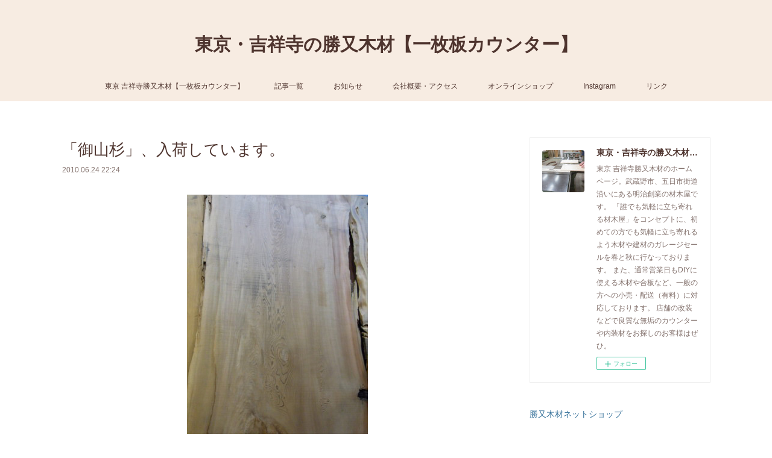

--- FILE ---
content_type: text/html; charset=utf-8
request_url: https://www.katsumata-mokuzai.com/posts/5786082
body_size: 10439
content:
<!doctype html>

            <html lang="ja" data-reactroot=""><head><meta charSet="UTF-8"/><meta http-equiv="X-UA-Compatible" content="IE=edge"/><meta name="viewport" content="width=device-width,user-scalable=no,initial-scale=1.0,minimum-scale=1.0,maximum-scale=1.0"/><title data-react-helmet="true">「御山杉」、入荷しています。 | 東京・吉祥寺の勝又木材【一枚板カウンター】</title><link data-react-helmet="true" rel="canonical" href="https://www.katsumata-mokuzai.com/posts/5786082/"/><meta name="description" content="写真は、伊勢神宮地域のご神木として知られる「御山杉」で、サイズは約２ｍ×巾８０ｃｍ×厚７ｃｍほどです。ちなみに、価格は４５万円にて販売してます。興味のある方は、見に来て下さい。明日は、土曜営業です。た"/><meta name="google-site-verification" content="OXRSC8gJdQ-Xh6nQd45XqmrmSBGSQZOqTtQ62JLD5TU"/><meta property="fb:app_id" content="522776621188656"/><meta property="og:url" content="https://www.katsumata-mokuzai.com/posts/5786082"/><meta property="og:type" content="article"/><meta property="og:title" content="「御山杉」、入荷しています。"/><meta property="og:description" content="写真は、伊勢神宮地域のご神木として知られる「御山杉」で、サイズは約２ｍ×巾８０ｃｍ×厚７ｃｍほどです。ちなみに、価格は４５万円にて販売してます。興味のある方は、見に来て下さい。明日は、土曜営業です。た"/><meta property="og:image" content="https://cdn.amebaowndme.com/madrid-prd/madrid-web/images/sites/639038/5f6273d5821d4818347a88b06a3a05fa_c4991f6b44a3e365c0a9f8f5a2c626d6.jpg"/><meta property="og:site_name" content="東京・吉祥寺の勝又木材【一枚板カウンター】"/><meta property="og:locale" content="ja_JP"/><meta name="twitter:card" content="summary_large_image"/><meta name="twitter:site" content="@amebaownd"/><meta name="twitter:title" content="「御山杉」、入荷しています。 | 東京・吉祥寺の勝又木材【一枚板カウンター】"/><meta name="twitter:description" content="写真は、伊勢神宮地域のご神木として知られる「御山杉」で、サイズは約２ｍ×巾８０ｃｍ×厚７ｃｍほどです。ちなみに、価格は４５万円にて販売してます。興味のある方は、見に来て下さい。明日は、土曜営業です。た"/><meta name="twitter:image" content="https://cdn.amebaowndme.com/madrid-prd/madrid-web/images/sites/639038/5f6273d5821d4818347a88b06a3a05fa_c4991f6b44a3e365c0a9f8f5a2c626d6.jpg"/><meta name="twitter:app:id:iphone" content="911640835"/><meta name="twitter:app:url:iphone" content="amebaownd://public/sites/639038/posts/5786082"/><meta name="twitter:app:id:googleplay" content="jp.co.cyberagent.madrid"/><meta name="twitter:app:url:googleplay" content="amebaownd://public/sites/639038/posts/5786082"/><meta name="twitter:app:country" content="US"/><link rel="amphtml" href="https://amp.amebaownd.com/posts/5786082"/><link rel="alternate" type="application/rss+xml" title="東京・吉祥寺の勝又木材【一枚板カウンター】" href="https://www.katsumata-mokuzai.com/rss.xml"/><link rel="alternate" type="application/atom+xml" title="東京・吉祥寺の勝又木材【一枚板カウンター】" href="https://www.katsumata-mokuzai.com/atom.xml"/><link rel="sitemap" type="application/xml" title="Sitemap" href="/sitemap.xml"/><link href="https://static.amebaowndme.com/madrid-frontend/css/user.min-a66be375c.css" rel="stylesheet" type="text/css"/><link href="https://static.amebaowndme.com/madrid-frontend/css/vanilla/index.min-a66be375c.css" rel="stylesheet" type="text/css"/><link rel="icon" href="https://cdn.amebaowndme.com/madrid-prd/madrid-web/images/sites/639038/da2cc5e0034299fa7595ec48a4776bef_7fbdee3296314a9be486a0185e01820b.png?width=32&amp;height=32"/><link rel="apple-touch-icon" href="https://cdn.amebaowndme.com/madrid-prd/madrid-web/images/sites/639038/da2cc5e0034299fa7595ec48a4776bef_7fbdee3296314a9be486a0185e01820b.png?width=180&amp;height=180"/><style id="site-colors" charSet="UTF-8">.u-nav-clr {
  color: #4e342e;
}
.u-nav-bdr-clr {
  border-color: #4e342e;
}
.u-nav-bg-clr {
  background-color: #f7ece2;
}
.u-nav-bg-bdr-clr {
  border-color: #f7ece2;
}
.u-site-clr {
  color: #4e342e;
}
.u-base-bg-clr {
  background-color: #ffffff;
}
.u-btn-clr {
  color: #d5c0a5;
}
.u-btn-clr:hover,
.u-btn-clr--active {
  color: rgba(213,192,165, 0.7);
}
.u-btn-clr--disabled,
.u-btn-clr:disabled {
  color: rgba(213,192,165, 0.5);
}
.u-btn-bdr-clr {
  border-color: #ebe0d2;
}
.u-btn-bdr-clr:hover,
.u-btn-bdr-clr--active {
  border-color: rgba(235,224,210, 0.7);
}
.u-btn-bdr-clr--disabled,
.u-btn-bdr-clr:disabled {
  border-color: rgba(235,224,210, 0.5);
}
.u-btn-bg-clr {
  background-color: #ebe0d2;
}
.u-btn-bg-clr:hover,
.u-btn-bg-clr--active {
  background-color: rgba(235,224,210, 0.7);
}
.u-btn-bg-clr--disabled,
.u-btn-bg-clr:disabled {
  background-color: rgba(235,224,210, 0.5);
}
.u-txt-clr {
  color: #4e342e;
}
.u-txt-clr--lv1 {
  color: rgba(78,52,46, 0.7);
}
.u-txt-clr--lv2 {
  color: rgba(78,52,46, 0.5);
}
.u-txt-clr--lv3 {
  color: rgba(78,52,46, 0.3);
}
.u-txt-bg-clr {
  background-color: #edeaea;
}
.u-lnk-clr,
.u-clr-area a {
  color: #3a749c;
}
.u-lnk-clr:visited,
.u-clr-area a:visited {
  color: rgba(58,116,156, 0.7);
}
.u-lnk-clr:hover,
.u-clr-area a:hover {
  color: rgba(58,116,156, 0.5);
}
.u-ttl-blk-clr {
  color: #4e342e;
}
.u-ttl-blk-bdr-clr {
  border-color: #4e342e;
}
.u-ttl-blk-bdr-clr--lv1 {
  border-color: #dbd6d5;
}
.u-bdr-clr {
  border-color: #eeeeee;
}
.u-acnt-bdr-clr {
  border-color: #f48c38;
}
.u-acnt-bg-clr {
  background-color: #f48c38;
}
body {
  background-color: #ffffff;
}
blockquote {
  color: rgba(78,52,46, 0.7);
  border-left-color: #eeeeee;
};</style><style id="user-css" charSet="UTF-8">;</style><style media="screen and (max-width: 800px)" id="user-sp-css" charSet="UTF-8">;</style><script>
              (function(i,s,o,g,r,a,m){i['GoogleAnalyticsObject']=r;i[r]=i[r]||function(){
              (i[r].q=i[r].q||[]).push(arguments)},i[r].l=1*new Date();a=s.createElement(o),
              m=s.getElementsByTagName(o)[0];a.async=1;a.src=g;m.parentNode.insertBefore(a,m)
              })(window,document,'script','//www.google-analytics.com/analytics.js','ga');
            </script></head><body id="mdrd-a66be375c" class="u-txt-clr u-base-bg-clr theme-vanilla plan-premium hide-owndbar "><noscript><iframe src="//www.googletagmanager.com/ns.html?id=GTM-PXK9MM" height="0" width="0" style="display:none;visibility:hidden"></iframe></noscript><script>
            (function(w,d,s,l,i){w[l]=w[l]||[];w[l].push({'gtm.start':
            new Date().getTime(),event:'gtm.js'});var f=d.getElementsByTagName(s)[0],
            j=d.createElement(s),dl=l!='dataLayer'?'&l='+l:'';j.async=true;j.src=
            '//www.googletagmanager.com/gtm.js?id='+i+dl;f.parentNode.insertBefore(j,f);
            })(window,document, 'script', 'dataLayer', 'GTM-PXK9MM');
            </script><div id="content"><div class="page " data-reactroot=""><div class="page__outer"><div class="page__inner u-base-bg-clr"><header class="page__header header u-nav-bg-clr u-nav-bdr-clr"><div class="header__inner"><div class="header__site-info site-info"><div class="site-info__logo"><div><img alt=""/></div></div><p class="site-info__name"><a href="/" class="u-site-clr u-font">東京・吉祥寺の勝又木材【一枚板カウンター】</a></p><p class="site-info__description u-txt-clr u-txt-clr--lv">東京 吉祥寺勝又木材のホームページ。武蔵野市、五日市街道沿いにある明治創業の材木屋です。<br/>「誰でも気軽に立ち寄れる材木屋」をコンセプトに、初めての方でも気軽に立ち寄れるよう木材や建材のガレージセールを春と秋に行なっております。<br/>また、通常営業日もDIYに使える木材や合板など、一般の方への小売・配送（有料）に対応しております。<br/>店舗の改装などで良質な無垢のカウンターや内装材をお探しのお客様はぜひ。</p></div><nav role="navigation" class="header__nav global-nav js-nav-overflow-criterion is-invisible"><ul class="global-nav__list u-nav-bg-clr u-nav-bdr-clr "><li class="global-nav__item u-nav-bdr-clr js-nav-item " data-item-title="東京 吉祥寺勝又木材【一枚板カウンター】" data-item-page-id="2643515" data-item-url-path="./"><a target="" class="u-nav-clr u-acnt-bdr-clr" href="/">東京 吉祥寺勝又木材【一枚板カウンター】</a></li><li class="global-nav__item u-nav-bdr-clr js-nav-item " data-item-title="記事一覧" data-item-page-id="2643803" data-item-url-path="./pages/2643803/blog"><a target="" class="u-nav-clr u-acnt-bdr-clr" href="/pages/2643803/blog">記事一覧</a></li><li class="global-nav__item u-nav-bdr-clr js-nav-item " data-item-title="お知らせ" data-item-page-id="2691903" data-item-url-path="./pages/2691903/page_201903151422"><a target="" class="u-nav-clr u-acnt-bdr-clr" href="/pages/2691903/page_201903151422">お知らせ</a></li><li class="global-nav__item u-nav-bdr-clr js-nav-item " data-item-title="会社概要・アクセス" data-item-page-id="2700504" data-item-url-path="./pages/2700504/page_201903181758"><a target="" class="u-nav-clr u-acnt-bdr-clr" href="/pages/2700504/page_201903181758">会社概要・アクセス</a></li><li class="global-nav__item u-nav-bdr-clr js-nav-item " data-item-title="オンラインショップ" data-item-page-id="0" data-item-url-path="https://www.katsumatamokuzai.jp/"><a href="https://www.katsumatamokuzai.jp/" target="_blank" class="u-nav-clr u-acnt-bdr-clr">オンラインショップ</a></li><li class="global-nav__item u-nav-bdr-clr js-nav-item " data-item-title="Instagram" data-item-page-id="5437243" data-item-url-path="./pages/5437243/instagram"><a target="" class="u-nav-clr u-acnt-bdr-clr" href="/pages/5437243/instagram">Instagram</a></li><li class="global-nav__item u-nav-bdr-clr js-nav-item " data-item-title="リンク" data-item-page-id="2643804" data-item-url-path="./pages/2643804/page_201902261633"><a target="" class="u-nav-clr u-acnt-bdr-clr" href="/pages/2643804/page_201902261633">リンク</a></li></ul></nav><div class="header__icon header-icon"><span class="header-icon__item u-nav-bdr-clr"></span><span class="header-icon__item u-nav-bdr-clr"></span></div></div></header><div class="page__container page-container"><div class="page-container-inner"><div class="page-container__main"><div class="page__main--outer"><div role="main" class="page__main page__main--blog-detail"><div class="section"><div class="blog-article-outer"><article class="blog-article"><div class="blog-article__inner"><div class="blog-article__header"><div class="blog-article__title blog-title"><h1 class="blog-title__text u-txt-clr">「御山杉」、入荷しています。</h1></div><time class="blog-article__date u-txt-clr u-txt-clr--lv1" dateTime="2010-06-24T22:24:24Z">2010.06.24 22:24</time></div><div class="blog-article__content"><div class="blog-article__body blog-body"><div class="blog-body__item"><div class="img img__item--center "><div><img alt=""/></div></div></div><div class="blog-body__item"><div class="blog-body__text u-txt-clr u-clr-area" data-block-type="text"><div>写真は、伊勢神宮地域のご神木として知られる「御山杉」で、サイズは約２ｍ×巾８０ｃｍ×厚７ｃｍほどです。ちなみに、価格は４５万円にて販売してます。興味のある方は、見に来て下さい。明日は、土曜営業です。たくさんの御来店をお待ちしています。</div></div></div></div></div><div class="blog-article__footer"><div class="bloginfo"><div class="bloginfo__category bloginfo-category"><ul class="bloginfo-category__list bloginfo-category-list"><li class="bloginfo-category-list__item"><a class="u-txt-clr u-txt-clr--lv2" href="/posts/categories/1796302"> 針葉樹<!-- -->(<!-- -->198<!-- -->)</a></li></ul></div></div><div class="reblog-btn-outer"><div class="reblog-btn-body"><button class="reblog-btn"><span class="reblog-btn__inner"><span class="icon icon--reblog2"></span></span></button></div></div></div></div><div class="complementary-outer complementary-outer--slot2"><div class="complementary complementary--shareButton "><div class="block-type--shareButton"><div class="share share--circle share--circle-5"><button class="share__btn--facebook share__btn share__btn--circle"><span aria-hidden="true" class="icon--facebook icon"></span></button><button class="share__btn--twitter share__btn share__btn--circle"><span aria-hidden="true" class="icon--twitter icon"></span></button><button class="share__btn--hatenabookmark share__btn share__btn--circle"><span aria-hidden="true" class="icon--hatenabookmark icon"></span></button><button class="share__btn--pocket share__btn share__btn--circle"><span aria-hidden="true" class="icon--pocket icon"></span></button><button class="share__btn--googleplus share__btn share__btn--circle"><span aria-hidden="true" class="icon--googleplus icon"></span></button></div></div></div><div class="complementary complementary--siteFollow "><div class="block-type--siteFollow"><div class="site-follow u-bdr-clr"><div class="site-follow__img"><div><img alt=""/></div></div><div class="site-follow__body"><p class="site-follow__title u-txt-clr"><span class="site-follow__title-inner ">東京・吉祥寺の勝又木材【一枚板カウンター】</span></p><p class="site-follow__text u-txt-clr u-txt-clr--lv1">東京 吉祥寺勝又木材のホームページ。武蔵野市、五日市街道沿いにある明治創業の材木屋です。
「誰でも気軽に立ち寄れる材木屋」をコンセプトに、初めての方でも気軽に立ち寄れるよう木材や建材のガレージセールを春と秋に行なっております。
また、通常営業日もDIYに使える木材や合板など、一般の方への小売・配送（有料）に対応しております。
店舗の改装などで良質な無垢のカウンターや内装材をお探しのお客様はぜひ。</p><div class="site-follow__btn-outer"><button class="site-follow__btn site-follow__btn--yet"><div class="site-follow__btn-text"><span aria-hidden="true" class="site-follow__icon icon icon--plus"></span>フォロー</div></button></div></div></div></div></div><div class="complementary complementary--relatedPosts "><div class="block-type--relatedPosts"></div></div><div class="complementary complementary--postPrevNext "><div class="block-type--postPrevNext"><div class="pager pager--type1"><ul class="pager__list"><li class="pager__item pager__item--prev pager__item--bg"><a class="pager__item-inner " style="background-image:url(https://cdn.amebaowndme.com/madrid-prd/madrid-web/images/sites/639038/83d3240ff4ff03485e2bcfe5deb2d656_3f7e1d0e2cfc734884315c4d1cb58755.jpg?width=400)" href="/posts/5786083"><time class="pager__date " dateTime="2010-06-28T21:38:00Z">2010.06.28 21:38</time><div><span class="pager__description ">無垢カウンター材、引き合い増えてます。</span></div><span aria-hidden="true" class="pager__icon icon icon--disclosure-l4 "></span></a></li><li class="pager__item pager__item--next pager__item--bg"><a class="pager__item-inner " style="background-image:url(https://cdn.amebaowndme.com/madrid-prd/madrid-web/images/sites/639038/f731926ebdf3ee7e6abe34019646de9e_8a6db1e87a8a313b64d88b2250b4b8e6.jpg?width=400)" href="/posts/5786080"><time class="pager__date " dateTime="2010-06-22T22:59:11Z">2010.06.22 22:59</time><div><span class="pager__description ">オーダー雑貨・家具</span></div><span aria-hidden="true" class="pager__icon icon icon--disclosure-r4 "></span></a></li></ul></div></div></div></div><div class="blog-article__comment"><div class="comment-list js-comment-list" style="display:none"><div><p class="comment-count u-txt-clr u-txt-clr--lv2"><span>0</span>コメント</p><ul><li class="comment-list__item comment-item js-comment-form"><div class="comment-item__body"><form class="comment-item__form u-bdr-clr "><div class="comment-item__form-head"><textarea type="text" id="post-comment" maxLength="1100" placeholder="コメントする..." class="comment-item__input"></textarea></div><div class="comment-item__form-foot"><p class="comment-item__count-outer"><span class="comment-item__count ">1000</span> / 1000</p><button type="submit" disabled="" class="comment-item__submit">投稿</button></div></form></div></li></ul></div></div></div><div class="pswp" tabindex="-1" role="dialog" aria-hidden="true"><div class="pswp__bg"></div><div class="pswp__scroll-wrap"><div class="pswp__container"><div class="pswp__item"></div><div class="pswp__item"></div><div class="pswp__item"></div></div><div class="pswp__ui pswp__ui--hidden"><div class="pswp__top-bar"><div class="pswp__counter"></div><button class="pswp__button pswp__button--close" title="Close (Esc)"></button><button class="pswp__button pswp__button--share" title="Share"></button><button class="pswp__button pswp__button--fs" title="Toggle fullscreen"></button><button class="pswp__button pswp__button--zoom" title="Zoom in/out"></button><div class="pswp__preloader"><div class="pswp__preloader__icn"><div class="pswp__preloader__cut"><div class="pswp__preloader__donut"></div></div></div></div></div><div class="pswp__share-modal pswp__share-modal--hidden pswp__single-tap"><div class="pswp__share-tooltip"></div></div><div class="pswp__button pswp__button--close pswp__close"><span class="pswp__close__item pswp__close"></span><span class="pswp__close__item pswp__close"></span></div><div class="pswp__bottom-bar"><button class="pswp__button pswp__button--arrow--left js-lightbox-arrow" title="Previous (arrow left)"></button><button class="pswp__button pswp__button--arrow--right js-lightbox-arrow" title="Next (arrow right)"></button></div><div class=""><div class="pswp__caption"><div class="pswp__caption"></div><div class="pswp__caption__link"><a class="js-link"></a></div></div></div></div></div></div></article></div></div></div></div></div><aside class="page-container__side page-container__side--east"><div class="complementary-outer complementary-outer--slot11"><div class="complementary complementary--siteFollow complementary--sidebar"><div class="block-type--siteFollow"><div class="site-follow u-bdr-clr"><div class="site-follow__img"><div><img alt=""/></div></div><div class="site-follow__body"><p class="site-follow__title u-txt-clr"><span class="site-follow__title-inner ">東京・吉祥寺の勝又木材【一枚板カウンター】</span></p><p class="site-follow__text u-txt-clr u-txt-clr--lv1">東京 吉祥寺勝又木材のホームページ。武蔵野市、五日市街道沿いにある明治創業の材木屋です。
「誰でも気軽に立ち寄れる材木屋」をコンセプトに、初めての方でも気軽に立ち寄れるよう木材や建材のガレージセールを春と秋に行なっております。
また、通常営業日もDIYに使える木材や合板など、一般の方への小売・配送（有料）に対応しております。
店舗の改装などで良質な無垢のカウンターや内装材をお探しのお客様はぜひ。</p><div class="site-follow__btn-outer"><button class="site-follow__btn site-follow__btn--yet"><div class="site-follow__btn-text"><span aria-hidden="true" class="site-follow__icon icon icon--plus"></span>フォロー</div></button></div></div></div></div></div><div class="complementary complementary--text complementary--sidebar"><div class="block-type--text"><div style="position:relative" class="block__outer block__outer--base u-clr-area"><div style="position:relative" class="block"><div style="position:relative" class="block__inner"><div class="block-txt txt txt--s u-txt-clr"><p><a class="u-lnk-clr" target="_blank" href="https://www.katsumatamokuzai.jp/">勝又木材ネットショップ</a></p><p><a href="https://www.katsumatamokuzai.jp/?mode=f10" class="u-lnk-clr"><br></a></p><p><a href="https://www.katsumatamokuzai.jp/?mode=f10" target="_blank" class="u-lnk-clr">勝又木材メール会員登録</a></p><p><a class="u-lnk-clr" href="https://www.instagram.com/katsumatamokuzai/"><br></a></p><p><a class="u-lnk-clr" target="_blank" href="https://www.instagram.com/katsumatamokuzai/">Instagram</a><br></p></div></div></div></div></div></div><div class="complementary complementary--post complementary--sidebar"><div class="block-type--post"><div class=""><div><h4 class="complementary__heading u-ttl-blk-clr u-font">記事一覧</h4></div><div class="blog-list blog-list--summary blog-list--sidebarm blog-list--recent"></div></div></div></div><div class="complementary complementary--postsArchive complementary--sidebar"><div class="block-type--postsArchive"></div></div><div class="complementary complementary--postsCategory complementary--sidebar"><div class="block-type--postsCategory"></div></div><div class="complementary complementary--keywordSearch complementary--sidebar"><div class="block-type--keywordSearch"><div class="block-type--keyword-search"><div class="keyword-search u-bdr-clr"><form action="" name="keywordSearchForm0" novalidate=""><label for="keyword-search-0" aria-hidden="true" class="keyword-search__icon icon icon--search3"></label><input type="search" id="keyword-search-0" placeholder="キーワードを入力" name="keyword" maxLength="100" class="keyword-search__input"/></form></div></div></div></div><div class="complementary complementary--instagramAlbum complementary--sidebar"><div class="block-type--instagramAlbum"><div class="block__outer"><div><h4 class="complementary__heading u-ttl-blk-clr u-font">Instagram</h4></div><div data-pswp-uid="1" class="album-list album-list--instagramAlbum"><div></div><ul></ul></div><div class="pswp" tabindex="-1" role="dialog" aria-hidden="true"><div class="pswp__bg"></div><div class="pswp__scroll-wrap"><div class="pswp__container"><div class="pswp__item"></div><div class="pswp__item"></div><div class="pswp__item"></div></div><div class="pswp__ui pswp__ui--hidden"><div class="pswp__top-bar"><div class="pswp__counter"></div><button class="pswp__button pswp__button--close" title="Close (Esc)"></button><button class="pswp__button pswp__button--share" title="Share"></button><button class="pswp__button pswp__button--fs" title="Toggle fullscreen"></button><button class="pswp__button pswp__button--zoom" title="Zoom in/out"></button><div class="pswp__preloader"><div class="pswp__preloader__icn"><div class="pswp__preloader__cut"><div class="pswp__preloader__donut"></div></div></div></div></div><div class="pswp__share-modal pswp__share-modal--hidden pswp__single-tap"><div class="pswp__share-tooltip"></div></div><div class="pswp__button pswp__button--close pswp__close"><span class="pswp__close__item pswp__close"></span><span class="pswp__close__item pswp__close"></span></div><div class="pswp__bottom-bar"><button class="pswp__button pswp__button--arrow--left js-lightbox-arrow" title="Previous (arrow left)"></button><button class="pswp__button pswp__button--arrow--right js-lightbox-arrow" title="Next (arrow right)"></button></div><div class=""><div class="pswp__caption"><div class="pswp__caption"></div><div class="pswp__caption__link"><a class="js-link"></a></div></div></div></div></div></div></div></div></div><div class="pswp" tabindex="-1" role="dialog" aria-hidden="true"><div class="pswp__bg"></div><div class="pswp__scroll-wrap"><div class="pswp__container"><div class="pswp__item"></div><div class="pswp__item"></div><div class="pswp__item"></div></div><div class="pswp__ui pswp__ui--hidden"><div class="pswp__top-bar"><div class="pswp__counter"></div><button class="pswp__button pswp__button--close" title="Close (Esc)"></button><button class="pswp__button pswp__button--share" title="Share"></button><button class="pswp__button pswp__button--fs" title="Toggle fullscreen"></button><button class="pswp__button pswp__button--zoom" title="Zoom in/out"></button><div class="pswp__preloader"><div class="pswp__preloader__icn"><div class="pswp__preloader__cut"><div class="pswp__preloader__donut"></div></div></div></div></div><div class="pswp__share-modal pswp__share-modal--hidden pswp__single-tap"><div class="pswp__share-tooltip"></div></div><div class="pswp__button pswp__button--close pswp__close"><span class="pswp__close__item pswp__close"></span><span class="pswp__close__item pswp__close"></span></div><div class="pswp__bottom-bar"><button class="pswp__button pswp__button--arrow--left js-lightbox-arrow" title="Previous (arrow left)"></button><button class="pswp__button pswp__button--arrow--right js-lightbox-arrow" title="Next (arrow right)"></button></div><div class=""><div class="pswp__caption"><div class="pswp__caption"></div><div class="pswp__caption__link"><a class="js-link"></a></div></div></div></div></div></div></div></aside></div></div><footer role="contentinfo" class="page__footer footer" style="opacity:1 !important;visibility:visible !important;text-indent:0 !important;overflow:visible !important;position:static !important"><div class="footer__inner u-bdr-clr footer--pagetop" style="opacity:1 !important;visibility:visible !important;text-indent:0 !important;overflow:visible !important;display:block !important;transform:none !important"><p class="pagetop"><a href="#" class="pagetop__link u-bdr-clr">Page Top</a></p><div class="footer__item u-bdr-clr" style="opacity:1 !important;visibility:visible !important;text-indent:0 !important;overflow:visible !important;display:block !important;transform:none !important"><p class="footer__copyright u-font"><small class="u-txt-clr u-txt-clr--lv2 u-font" style="color:rgba(78,52,46, 0.5) !important">Copyright © <!-- -->2026<!-- --> <!-- -->東京・吉祥寺の勝又木材【一枚板カウンター】<!-- -->.</small></p></div></div></footer></div></div><div class="toast"></div></div></div><script charSet="UTF-8">window.mdrdEnv="prd";</script><script charSet="UTF-8">window.INITIAL_STATE={"authenticate":{"authCheckCompleted":false,"isAuthorized":false},"blogPostReblogs":{},"category":{},"currentSite":{"fetching":false,"status":null,"site":{}},"shopCategory":{},"categories":{},"notifications":{},"page":{},"paginationTitle":{},"postArchives":{},"postComments":{"5786082":{"data":[],"pagination":{"total":0,"offset":0,"limit":0,"cursors":{"after":"","before":""}},"fetching":false},"submitting":false,"postStatus":null},"postDetail":{"postDetail-blogPostId:5786082":{"fetching":false,"loaded":true,"meta":{"code":200},"data":{"id":"5786082","userId":"808762","siteId":"639038","status":"publish","title":"「御山杉」、入荷しています。","contents":[{"type":"image","fit":false,"scale":0,"align":"center","url":"https:\u002F\u002Fcdn.amebaowndme.com\u002Fmadrid-prd\u002Fmadrid-web\u002Fimages\u002Fsites\u002F639038\u002F5f6273d5821d4818347a88b06a3a05fa_c4991f6b44a3e365c0a9f8f5a2c626d6.jpg","link":"","width":300,"height":400,"target":"_blank","lightboxIndex":0},{"type":"text","format":"html","value":"\u003Cdiv\u003E写真は、伊勢神宮地域のご神木として知られる「御山杉」で、サイズは約２ｍ×巾８０ｃｍ×厚７ｃｍほどです。ちなみに、価格は４５万円にて販売してます。興味のある方は、見に来て下さい。明日は、土曜営業です。たくさんの御来店をお待ちしています。\u003C\u002Fdiv\u003E"}],"urlPath":"","publishedUrl":"https:\u002F\u002Fwww.katsumata-mokuzai.com\u002Fposts\u002F5786082","ogpDescription":"","ogpImageUrl":"","contentFiltered":"","viewCount":0,"commentCount":0,"reblogCount":0,"prevBlogPost":{"id":"5786083","title":"無垢カウンター材、引き合い増えてます。","summary":"このところ、カウンター材の引き合いが増えてきています。店舗をつくるのに無垢の木のカウンターを使いたいという要望が増えてきているのでしょうか？それとも、たまたま時期が重なっただけなのでしょうか。当店では、杉のカウンタ板が最も良く出るのですが、写真のような「カバ乾燥材のカウンター板」など、広葉樹カウンター板も在庫していますので、店舗建築の方も一般住宅建築の方も、気軽に在庫の板を見に来ていただければと思います。暑い日が続きそうで、外出するのもつらい季節になったこともあり、土曜日でも当店内は比較的空いていますので、皆さん是非ゆっくりと木を見に来て下さい。","imageUrl":"https:\u002F\u002Fcdn.amebaowndme.com\u002Fmadrid-prd\u002Fmadrid-web\u002Fimages\u002Fsites\u002F639038\u002F83d3240ff4ff03485e2bcfe5deb2d656_3f7e1d0e2cfc734884315c4d1cb58755.jpg","publishedAt":"2010-06-28T21:38:00Z"},"nextBlogPost":{"id":"5786080","title":"オーダー雑貨・家具","summary":"写真は桧の水切付きまな板です。お客様からのオーダーで、パンチングメタルもご用意してもらいこちらで取り付けしました。いろいろなアイデアにこちらも驚かされます。","imageUrl":"https:\u002F\u002Fcdn.amebaowndme.com\u002Fmadrid-prd\u002Fmadrid-web\u002Fimages\u002Fsites\u002F639038\u002Ff731926ebdf3ee7e6abe34019646de9e_8a6db1e87a8a313b64d88b2250b4b8e6.jpg","publishedAt":"2010-06-22T22:59:11Z"},"rebloggedPost":false,"blogCategories":[{"id":"1796302","siteId":"639038","label":" 針葉樹","publishedCount":198,"createdAt":"2019-02-26T05:58:03Z","updatedAt":"2025-09-05T08:31:14Z"}],"user":{"id":"808762","nickname":"katsumatamokuzai","description":"","official":false,"photoUrl":"https:\u002F\u002Fprofile-api.ameba.jp\u002Fv2\u002Fas\u002Fn6537fcb5cdc806ce91a729035c85c9197ca2a0d\u002FprofileImage?cat=300","followingCount":1,"createdAt":"2019-02-26T05:42:23Z","updatedAt":"2025-12-12T00:47:32Z"},"updateUser":{"id":"808762","nickname":"katsumatamokuzai","description":"","official":false,"photoUrl":"https:\u002F\u002Fprofile-api.ameba.jp\u002Fv2\u002Fas\u002Fn6537fcb5cdc806ce91a729035c85c9197ca2a0d\u002FprofileImage?cat=300","followingCount":1,"createdAt":"2019-02-26T05:42:23Z","updatedAt":"2025-12-12T00:47:32Z"},"comments":{"pagination":{"total":0,"offset":0,"limit":0,"cursors":{"after":"","before":""}},"data":[]},"publishedAt":"2010-06-24T22:24:24Z","createdAt":"2019-02-26T06:01:21Z","updatedAt":"2019-02-26T06:01:21Z","version":1}}},"postList":{},"shopList":{},"shopItemDetail":{},"pureAd":{},"keywordSearch":{},"proxyFrame":{"loaded":false},"relatedPostList":{},"route":{"route":{"path":"\u002Fposts\u002F:blog_post_id","component":function Connect(props, context) {
        _classCallCheck(this, Connect);

        var _this = _possibleConstructorReturn(this, _Component.call(this, props, context));

        _this.version = version;
        _this.store = props.store || context.store;

        (0, _invariant2["default"])(_this.store, 'Could not find "store" in either the context or ' + ('props of "' + connectDisplayName + '". ') + 'Either wrap the root component in a <Provider>, ' + ('or explicitly pass "store" as a prop to "' + connectDisplayName + '".'));

        var storeState = _this.store.getState();
        _this.state = { storeState: storeState };
        _this.clearCache();
        return _this;
      },"route":{"id":"0","type":"blog_post_detail","idForType":"0","title":"","urlPath":"\u002Fposts\u002F:blog_post_id","isHomePage":false}},"params":{"blog_post_id":"5786082"},"location":{"pathname":"\u002Fposts\u002F5786082","search":"","hash":"","action":"POP","key":"2aeuuv","query":{}}},"siteConfig":{"tagline":"東京 吉祥寺勝又木材のホームページ。武蔵野市、五日市街道沿いにある明治創業の材木屋です。\n「誰でも気軽に立ち寄れる材木屋」をコンセプトに、初めての方でも気軽に立ち寄れるよう木材や建材のガレージセールを春と秋に行なっております。\nまた、通常営業日もDIYに使える木材や合板など、一般の方への小売・配送（有料）に対応しております。\n店舗の改装などで良質な無垢のカウンターや内装材をお探しのお客様はぜひ。","title":"東京・吉祥寺の勝又木材【一枚板カウンター】","copyright":"","iconUrl":"https:\u002F\u002Fcdn.amebaowndme.com\u002Fmadrid-prd\u002Fmadrid-web\u002Fimages\u002Fsites\u002F639038\u002Ff6c3d999f9cf9b4ecb8850e391447a81_bed0823306885ab258d4c69206bfc727.jpg","logoUrl":"","coverImageUrl":"https:\u002F\u002Fcdn.amebaowndme.com\u002Fmadrid-prd\u002Fmadrid-web\u002Fimages\u002Fsites\u002F639038\u002Fea408e65a7cf7a13a1663a8cef4292a2_62c486f2ee50ed770ab4f443019747b0.jpg","homePageId":"2643515","siteId":"639038","siteCategoryIds":[1,2,6],"themeId":"16","theme":"vanilla","shopId":"","openedShop":false,"shop":{"law":{"userType":"","corporateName":"","firstName":"","lastName":"","zipCode":"","prefecture":"","address":"","telNo":"","aboutContact":"","aboutPrice":"","aboutPay":"","aboutService":"","aboutReturn":""},"privacyPolicy":{"operator":"","contact":"","collectAndUse":"","restrictionToThirdParties":"","supervision":"","disclosure":"","cookie":""}},"user":{"id":"808762","nickname":"katsumatamokuzai","photoUrl":"","createdAt":"2019-02-26T05:42:23Z","updatedAt":"2025-12-12T00:47:32Z"},"commentApproval":"reject","plan":{"id":"6","name":"premium-annual","ownd_header":true,"powered_by":true,"pure_ads":true},"verifiedType":"general","navigations":[{"title":"東京 吉祥寺勝又木材【一枚板カウンター】","urlPath":".\u002F","target":"_self","pageId":"2643515"},{"title":"記事一覧","urlPath":".\u002Fpages\u002F2643803\u002Fblog","target":"_self","pageId":"2643803"},{"title":"お知らせ","urlPath":".\u002Fpages\u002F2691903\u002Fpage_201903151422","target":"_self","pageId":"2691903"},{"title":"会社概要・アクセス","urlPath":".\u002Fpages\u002F2700504\u002Fpage_201903181758","target":"_self","pageId":"2700504"},{"title":"オンラインショップ","urlPath":"https:\u002F\u002Fwww.katsumatamokuzai.jp\u002F","target":"_blank","pageId":"0"},{"title":"Instagram","urlPath":".\u002Fpages\u002F5437243\u002Finstagram","target":"_self","pageId":"5437243"},{"title":"リンク","urlPath":".\u002Fpages\u002F2643804\u002Fpage_201902261633","target":"_self","pageId":"2643804"}],"routings":[{"id":"0","type":"blog","idForType":"0","title":"","urlPath":"\u002Fposts\u002Fpage\u002F:page_num","isHomePage":false},{"id":"0","type":"blog_post_archive","idForType":"0","title":"","urlPath":"\u002Fposts\u002Farchives\u002F:yyyy\u002F:mm","isHomePage":false},{"id":"0","type":"blog_post_archive","idForType":"0","title":"","urlPath":"\u002Fposts\u002Farchives\u002F:yyyy\u002F:mm\u002Fpage\u002F:page_num","isHomePage":false},{"id":"0","type":"blog_post_category","idForType":"0","title":"","urlPath":"\u002Fposts\u002Fcategories\u002F:category_id","isHomePage":false},{"id":"0","type":"blog_post_category","idForType":"0","title":"","urlPath":"\u002Fposts\u002Fcategories\u002F:category_id\u002Fpage\u002F:page_num","isHomePage":false},{"id":"0","type":"author","idForType":"0","title":"","urlPath":"\u002Fauthors\u002F:user_id","isHomePage":false},{"id":"0","type":"author","idForType":"0","title":"","urlPath":"\u002Fauthors\u002F:user_id\u002Fpage\u002F:page_num","isHomePage":false},{"id":"0","type":"blog_post_category","idForType":"0","title":"","urlPath":"\u002Fposts\u002Fcategory\u002F:category_id","isHomePage":false},{"id":"0","type":"blog_post_category","idForType":"0","title":"","urlPath":"\u002Fposts\u002Fcategory\u002F:category_id\u002Fpage\u002F:page_num","isHomePage":false},{"id":"0","type":"blog_post_detail","idForType":"0","title":"","urlPath":"\u002Fposts\u002F:blog_post_id","isHomePage":false},{"id":"0","type":"keywordSearch","idForType":"0","title":"","urlPath":"\u002Fsearch\u002Fq\u002F:query","isHomePage":false},{"id":"0","type":"keywordSearch","idForType":"0","title":"","urlPath":"\u002Fsearch\u002Fq\u002F:query\u002Fpage\u002F:page_num","isHomePage":false},{"id":"5437243","type":"instagramAlbum","idForType":"119286","title":"Instagram","urlPath":"\u002Fpages\u002F5437243\u002F","isHomePage":false},{"id":"5437243","type":"instagramAlbum","idForType":"119286","title":"Instagram","urlPath":"\u002Fpages\u002F5437243\u002F:url_path","isHomePage":false},{"id":"5437243","type":"instagramAlbum","idForType":"119286","title":"Instagram","urlPath":"\u002Finstagram_photos\u002Fpage\u002F:page_num","isHomePage":false},{"id":"2775618","type":"static","idForType":"0","title":"ページ","urlPath":"\u002Fpages\u002F2775618\u002F","isHomePage":false},{"id":"2775618","type":"static","idForType":"0","title":"ページ","urlPath":"\u002Fpages\u002F2775618\u002F:url_path","isHomePage":false},{"id":"2700504","type":"static","idForType":"0","title":"会社概要・アクセス","urlPath":"\u002Fpages\u002F2700504\u002F","isHomePage":false},{"id":"2700504","type":"static","idForType":"0","title":"会社概要・アクセス","urlPath":"\u002Fpages\u002F2700504\u002F:url_path","isHomePage":false},{"id":"2691903","type":"static","idForType":"0","title":"お知らせ","urlPath":"\u002Fpages\u002F2691903\u002F","isHomePage":false},{"id":"2691903","type":"static","idForType":"0","title":"お知らせ","urlPath":"\u002Fpages\u002F2691903\u002F:url_path","isHomePage":false},{"id":"2643804","type":"static","idForType":"0","title":"リンク","urlPath":"\u002Fpages\u002F2643804\u002F","isHomePage":false},{"id":"2643804","type":"static","idForType":"0","title":"リンク","urlPath":"\u002Fpages\u002F2643804\u002F:url_path","isHomePage":false},{"id":"2643803","type":"blog","idForType":"0","title":"記事一覧","urlPath":"\u002Fpages\u002F2643803\u002F","isHomePage":false},{"id":"2643803","type":"blog","idForType":"0","title":"記事一覧","urlPath":"\u002Fpages\u002F2643803\u002F:url_path","isHomePage":false},{"id":"2643515","type":"blog","idForType":"0","title":"東京 吉祥寺勝又木材【一枚板カウンター】","urlPath":"\u002Fpages\u002F2643515\u002F","isHomePage":true},{"id":"2643515","type":"blog","idForType":"0","title":"東京 吉祥寺勝又木材【一枚板カウンター】","urlPath":"\u002Fpages\u002F2643515\u002F:url_path","isHomePage":true},{"id":"2643515","type":"blog","idForType":"0","title":"東京 吉祥寺勝又木材【一枚板カウンター】","urlPath":"\u002F","isHomePage":true}],"siteColors":{"navigationBackground":"#f7ece2","navigationText":"#4e342e","siteTitleText":"#4e342e","background":"#ffffff","buttonBackground":"#ebe0d2","buttonText":"#d5c0a5","text":"#4e342e","link":"#3a749c","titleBlock":"#4e342e","border":"#eeeeee","accent":"#f48c38"},"wovnioAttribute":"","useAuthorBlock":false,"twitterHashtags":"","createdAt":"2019-02-26T05:43:10Z","seoTitle":"東京吉祥寺　勝又木材（一枚板カウンター,テーブル板）","isPreview":false,"siteCategory":[{"id":"1","label":"個人のブログやポートフォリオ"},{"id":"2","label":"住まい・生活"},{"id":"6","label":"DIY"}],"previewPost":null,"previewShopItem":null,"hasAmebaIdConnection":true,"serverTime":"2026-01-29T05:58:21Z","complementaries":{"1":{"contents":{"layout":{"rows":[{"columns":[{"blocks":[]}]}]}},"created_at":"2019-02-26T05:43:10Z","updated_at":"2019-02-26T05:44:37Z"},"2":{"contents":{"layout":{"rows":[{"columns":[{"blocks":[{"type":"shareButton","design":"circle","providers":["facebook","twitter","hatenabookmark","pocket","googleplus"]},{"type":"siteFollow","description":""},{"type":"relatedPosts","layoutType":"listl","showHeading":true,"heading":"関連記事","limit":3},{"type":"postPrevNext","showImage":true}]}]}]}},"created_at":"2019-02-26T05:43:10Z","updated_at":"2019-02-26T05:44:37Z"},"3":{"contents":{"layout":{"rows":[{"columns":[{"blocks":[]}]}]}},"created_at":"2019-02-26T05:44:37Z","updated_at":"2019-02-26T05:44:37Z"},"4":{"contents":{"layout":{"rows":[{"columns":[{"blocks":[]}]}]}},"created_at":"2019-02-26T05:44:37Z","updated_at":"2019-02-26T05:44:37Z"},"11":{"contents":{"layout":{"rows":[{"columns":[{"blocks":[{"type":"siteFollow","description":""},{"type":"text","format":"html","value":"\u003Cp\u003E\u003Ca href=\"https:\u002F\u002Fwww.katsumatamokuzai.jp\u002F\" target=\"_blank\" class=\"u-lnk-clr\"\u003E勝又木材ネットショップ\u003C\u002Fa\u003E\u003C\u002Fp\u003E\u003Cp\u003E\u003Ca class=\"u-lnk-clr\" href=\"https:\u002F\u002Fwww.katsumatamokuzai.jp\u002F?mode=f10\"\u003E\u003Cbr\u003E\u003C\u002Fa\u003E\u003C\u002Fp\u003E\u003Cp\u003E\u003Ca class=\"u-lnk-clr\" target=\"_blank\" href=\"https:\u002F\u002Fwww.katsumatamokuzai.jp\u002F?mode=f10\"\u003E勝又木材メール会員登録\u003C\u002Fa\u003E\u003C\u002Fp\u003E\u003Cp\u003E\u003Ca href=\"https:\u002F\u002Fwww.instagram.com\u002Fkatsumatamokuzai\u002F\" class=\"u-lnk-clr\"\u003E\u003Cbr\u003E\u003C\u002Fa\u003E\u003C\u002Fp\u003E\u003Cp\u003E\u003Ca href=\"https:\u002F\u002Fwww.instagram.com\u002Fkatsumatamokuzai\u002F\" target=\"_blank\" class=\"u-lnk-clr\"\u003EInstagram\u003C\u002Fa\u003E\u003Cbr\u003E\u003C\u002Fp\u003E"},{"type":"post","mode":"summary","title":"記事一覧","buttonTitle":"","limit":5,"layoutType":"sidebarm","categoryIds":"","showTitle":true,"showButton":true,"sortType":"recent"},{"type":"postsArchive","heading":"アーカイブ","showHeading":true,"design":"accordion"},{"type":"postsCategory","heading":"カテゴリ","showHeading":true,"showCount":true,"design":"tagcloud"},{"type":"keywordSearch","heading":"","showHeading":false},{"type":"instagramAlbum","mode":"summary","title":"Instagram","buttonTitle":"Instagramヘ","limit":4,"userId":"9529481280498541","screenName":"katsumatamokuzai","showTitle":true,"showButton":true,"showProfile":false}]}]}]}},"created_at":"2019-02-26T05:44:37Z","updated_at":"2025-09-29T08:02:41Z"}},"siteColorsCss":".u-nav-clr {\n  color: #4e342e;\n}\n.u-nav-bdr-clr {\n  border-color: #4e342e;\n}\n.u-nav-bg-clr {\n  background-color: #f7ece2;\n}\n.u-nav-bg-bdr-clr {\n  border-color: #f7ece2;\n}\n.u-site-clr {\n  color: #4e342e;\n}\n.u-base-bg-clr {\n  background-color: #ffffff;\n}\n.u-btn-clr {\n  color: #d5c0a5;\n}\n.u-btn-clr:hover,\n.u-btn-clr--active {\n  color: rgba(213,192,165, 0.7);\n}\n.u-btn-clr--disabled,\n.u-btn-clr:disabled {\n  color: rgba(213,192,165, 0.5);\n}\n.u-btn-bdr-clr {\n  border-color: #ebe0d2;\n}\n.u-btn-bdr-clr:hover,\n.u-btn-bdr-clr--active {\n  border-color: rgba(235,224,210, 0.7);\n}\n.u-btn-bdr-clr--disabled,\n.u-btn-bdr-clr:disabled {\n  border-color: rgba(235,224,210, 0.5);\n}\n.u-btn-bg-clr {\n  background-color: #ebe0d2;\n}\n.u-btn-bg-clr:hover,\n.u-btn-bg-clr--active {\n  background-color: rgba(235,224,210, 0.7);\n}\n.u-btn-bg-clr--disabled,\n.u-btn-bg-clr:disabled {\n  background-color: rgba(235,224,210, 0.5);\n}\n.u-txt-clr {\n  color: #4e342e;\n}\n.u-txt-clr--lv1 {\n  color: rgba(78,52,46, 0.7);\n}\n.u-txt-clr--lv2 {\n  color: rgba(78,52,46, 0.5);\n}\n.u-txt-clr--lv3 {\n  color: rgba(78,52,46, 0.3);\n}\n.u-txt-bg-clr {\n  background-color: #edeaea;\n}\n.u-lnk-clr,\n.u-clr-area a {\n  color: #3a749c;\n}\n.u-lnk-clr:visited,\n.u-clr-area a:visited {\n  color: rgba(58,116,156, 0.7);\n}\n.u-lnk-clr:hover,\n.u-clr-area a:hover {\n  color: rgba(58,116,156, 0.5);\n}\n.u-ttl-blk-clr {\n  color: #4e342e;\n}\n.u-ttl-blk-bdr-clr {\n  border-color: #4e342e;\n}\n.u-ttl-blk-bdr-clr--lv1 {\n  border-color: #dbd6d5;\n}\n.u-bdr-clr {\n  border-color: #eeeeee;\n}\n.u-acnt-bdr-clr {\n  border-color: #f48c38;\n}\n.u-acnt-bg-clr {\n  background-color: #f48c38;\n}\nbody {\n  background-color: #ffffff;\n}\nblockquote {\n  color: rgba(78,52,46, 0.7);\n  border-left-color: #eeeeee;\n}","siteFont":{"id":"3","name":"Helvetica"},"siteCss":"","siteSpCss":"","meta":{"Title":"「御山杉」、入荷しています。 | 東京吉祥寺　勝又木材（一枚板カウンター,テーブル板）","Description":"写真は、伊勢神宮地域のご神木として知られる「御山杉」で、サイズは約２ｍ×巾８０ｃｍ×厚７ｃｍほどです。ちなみに、価格は４５万円にて販売してます。興味のある方は、見に来て下さい。明日は、土曜営業です。た","Keywords":"","Noindex":false,"Nofollow":false,"CanonicalUrl":"https:\u002F\u002Fwww.katsumata-mokuzai.com\u002Fposts\u002F5786082","AmpHtml":"https:\u002F\u002Famp.amebaownd.com\u002Fposts\u002F5786082","DisabledFragment":false,"OgMeta":{"Type":"article","Title":"「御山杉」、入荷しています。","Description":"写真は、伊勢神宮地域のご神木として知られる「御山杉」で、サイズは約２ｍ×巾８０ｃｍ×厚７ｃｍほどです。ちなみに、価格は４５万円にて販売してます。興味のある方は、見に来て下さい。明日は、土曜営業です。た","Image":"https:\u002F\u002Fcdn.amebaowndme.com\u002Fmadrid-prd\u002Fmadrid-web\u002Fimages\u002Fsites\u002F639038\u002F5f6273d5821d4818347a88b06a3a05fa_c4991f6b44a3e365c0a9f8f5a2c626d6.jpg","SiteName":"東京・吉祥寺の勝又木材【一枚板カウンター】","Locale":"ja_JP"},"DeepLinkMeta":{"Ios":{"Url":"amebaownd:\u002F\u002Fpublic\u002Fsites\u002F639038\u002Fposts\u002F5786082","AppStoreId":"911640835","AppName":"Ameba Ownd"},"Android":{"Url":"amebaownd:\u002F\u002Fpublic\u002Fsites\u002F639038\u002Fposts\u002F5786082","AppName":"Ameba Ownd","Package":"jp.co.cyberagent.madrid"},"WebUrl":"https:\u002F\u002Fwww.katsumata-mokuzai.com\u002Fposts\u002F5786082"},"TwitterCard":{"Type":"summary_large_image","Site":"@amebaownd","Creator":"","Title":"「御山杉」、入荷しています。 | 東京・吉祥寺の勝又木材【一枚板カウンター】","Description":"写真は、伊勢神宮地域のご神木として知られる「御山杉」で、サイズは約２ｍ×巾８０ｃｍ×厚７ｃｍほどです。ちなみに、価格は４５万円にて販売してます。興味のある方は、見に来て下さい。明日は、土曜営業です。た","Image":"https:\u002F\u002Fcdn.amebaowndme.com\u002Fmadrid-prd\u002Fmadrid-web\u002Fimages\u002Fsites\u002F639038\u002F5f6273d5821d4818347a88b06a3a05fa_c4991f6b44a3e365c0a9f8f5a2c626d6.jpg"},"TwitterAppCard":{"CountryCode":"US","IPhoneAppId":"911640835","AndroidAppPackageName":"jp.co.cyberagent.madrid","CustomUrl":"amebaownd:\u002F\u002Fpublic\u002Fsites\u002F639038\u002Fposts\u002F5786082"},"SiteName":"東京・吉祥寺の勝又木材【一枚板カウンター】","ImageUrl":"https:\u002F\u002Fcdn.amebaowndme.com\u002Fmadrid-prd\u002Fmadrid-web\u002Fimages\u002Fsites\u002F639038\u002F5f6273d5821d4818347a88b06a3a05fa_c4991f6b44a3e365c0a9f8f5a2c626d6.jpg","FacebookAppId":"522776621188656","InstantArticleId":"","FaviconUrl":"https:\u002F\u002Fcdn.amebaowndme.com\u002Fmadrid-prd\u002Fmadrid-web\u002Fimages\u002Fsites\u002F639038\u002Fda2cc5e0034299fa7595ec48a4776bef_7fbdee3296314a9be486a0185e01820b.png?width=32&height=32","AppleTouchIconUrl":"https:\u002F\u002Fcdn.amebaowndme.com\u002Fmadrid-prd\u002Fmadrid-web\u002Fimages\u002Fsites\u002F639038\u002Fda2cc5e0034299fa7595ec48a4776bef_7fbdee3296314a9be486a0185e01820b.png?width=180&height=180","RssItems":[{"title":"東京・吉祥寺の勝又木材【一枚板カウンター】","url":"https:\u002F\u002Fwww.katsumata-mokuzai.com\u002Frss.xml"}],"AtomItems":[{"title":"東京・吉祥寺の勝又木材【一枚板カウンター】","url":"https:\u002F\u002Fwww.katsumata-mokuzai.com\u002Fatom.xml"}]},"googleConfig":{"TrackingCode":"UA-4228951-2","SiteVerificationCode":"OXRSC8gJdQ-Xh6nQd45XqmrmSBGSQZOqTtQ62JLD5TU"},"lanceTrackingUrl":"","FRM_ID_SIGNUP":"c.ownd-sites_r.ownd-sites_639038","landingPageParams":{"domain":"www.katsumata-mokuzai.com","protocol":"https","urlPath":"\u002Fposts\u002F5786082"}},"siteFollow":{},"siteServiceTokens":{},"snsFeed":{},"toastMessages":{"messages":[]},"user":{"loaded":false,"me":{}},"userSites":{"fetching":null,"sites":[]},"userSiteCategories":{}};</script><script src="https://static.amebaowndme.com/madrid-metro/js/vanilla-c961039a0e890b88fbda.js" charSet="UTF-8"></script><style charSet="UTF-8">      .u-font {
        font-family: Helvetica, Arial, sans-serif;
      }    </style></body></html>